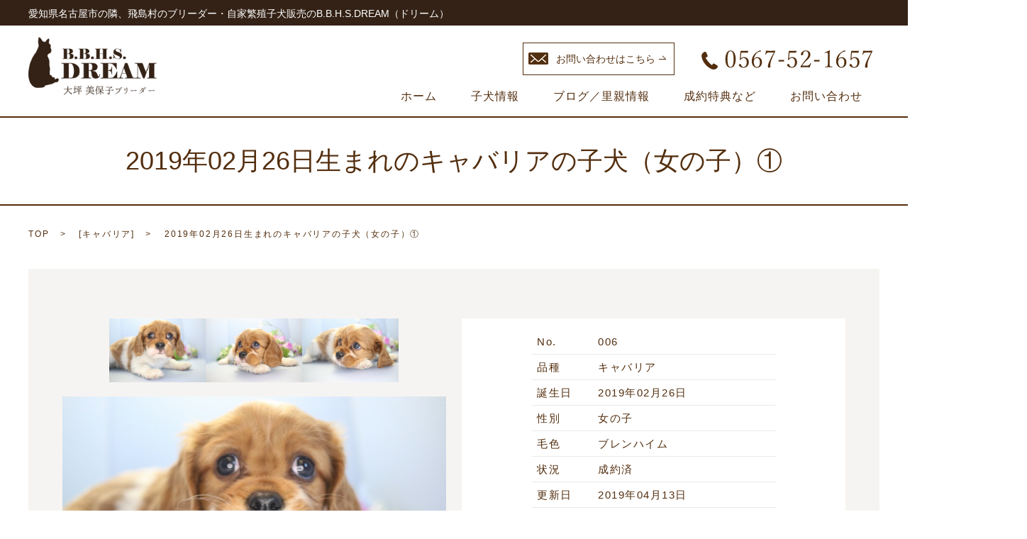

--- FILE ---
content_type: text/html; charset=UTF-8
request_url: https://www.bbhsdream.com/puppy/cavalier-2-2-2
body_size: 3664
content:

<!DOCTYPE HTML>
<html lang="ja" prefix="og: http://ogp.me/ns#">
<head>
  <meta charset="utf-8">
  <meta http-equiv="X-UA-Compatible" content="IE=edge,chrome=1">
  <meta name="viewport" content="width=device-width, initial-scale=1">
  <title>2019年02月26日生まれのキャバリアの子犬（女の子）① | 愛知県名古屋市の隣、飛島村のブリーダー・自家繁殖子犬販売のB.B.H.S.DREAM（ドリーム）</title>
  <link rel='dns-prefetch' href='//s.w.org' />
<link rel='stylesheet' id='wp-block-library-css'  href='https://www.bbhsdream.com/wp-includes/css/dist/block-library/style.min.css?ver=5.0.22' type='text/css' media='all' />
<link rel='stylesheet' id='contact-form-7-css'  href='https://www.bbhsdream.com/wp-content/plugins/contact-form-7/includes/css/styles.css?ver=5.1.1' type='text/css' media='all' />
<script type='text/javascript' src='https://www.bbhsdream.com/wp-content/themes/bbhsdream/assets/js/vendor/jquery.min.js?ver=5.0.22'></script>
<link rel='prev' title='2019年3月22日生まれのフレンチブルドッグ' href='https://www.bbhsdream.com/puppy/3281' />
<link rel='next' title='ビーグル女の子' href='https://www.bbhsdream.com/puppy/%e3%83%93%e3%83%bc%e3%82%b0%e3%83%ab%e5%a5%b3%e3%81%ae%e5%ad%90-2' />
<link rel='shortlink' href='https://www.bbhsdream.com/?p=3177' />
  <link rel="stylesheet" href="https://www.bbhsdream.com/wp-content/themes/bbhsdream/assets/css/main.css">
    <link rel="stylesheet" type="text/css" href="//cdn.jsdelivr.net/npm/slick-carousel@1.8.1/slick/slick.css"/>
    <script src="https://www.bbhsdream.com/wp-content/themes/bbhsdream/assets/js/vendor/respond.min.js"></script>

  <!-- facebook -->
  <script>(function(d, s, id) {
    var js, fjs = d.getElementsByTagName(s)[0];
    if (d.getElementById(id)) return;
    js = d.createElement(s); js.id = id;
    js.src = "//connect.facebook.net/ja_JP/sdk.js#xfbml=1&version=v2.0";
    fjs.parentNode.insertBefore(js, fjs);
  }(document, 'script', 'facebook-jssdk'));</script>

</head>
<body class="scrollTop">

  <header>
    <section class="primary_header">
      <div class="container">
      <div class="row">
                <div class="title">
            <a href="https://www.bbhsdream.com/">
              <img src="/wp-content/uploads/logo.svg" alt="BBHSDREAM" style="max-width: 86%;width: 369px">
              <object type="image/svg+xml" style="height: 0;" data="" alt="BBHSDREAM"></object>
            </a>
        </div>
<div class="hdr_info_wrap">
    <div class="hdr_text">
      <p>愛知県名古屋市の隣、飛島村のブリーダー・自家繁殖子犬販売のB.B.H.S.DREAM（ドリーム）</p>
    </div>
  <div class="hdr_info">
    <p class="more"><a href="/contact" class="add_arrow">お問い合わせはこちら</a></p>
    <p class="hdr_tel"><a href="tel:0567521657"><img src="/wp-content/uploads/hdr_tel.png" alt="0567-52-1657"></a></p>
  </div>
</div>


        <nav class="global_nav"><ul><li><a href="https://www.bbhsdream.com/">ホーム<br /><span></span></a></li>
<li class="has_under"><a href="/puppy">子犬情報<br /><span></span></a>
<ul class="sub-menu">
	<li><a href="https://www.bbhsdream.com/puppy">全ての品種<br /><span></span></a></li>
	<li><a href="https://www.bbhsdream.com/puppy_category/shibainu">柴犬<br /><span></span></a></li>
	<li><a href="https://www.bbhsdream.com/puppy_category/cavalier">キャバリア<br /><span></span></a></li>
	<li><a href="https://www.bbhsdream.com/puppy_category/french-bulldog">フレンチブルドッグ<br /><span></span></a></li>
	<li><a href="https://www.bbhsdream.com/puppy_category/beagle">ビーグル<br /><span></span></a></li>
</ul>
</li>
<li class="has_under"><a href="https://www.bbhsdream.com/category/blog">ブログ／里親情報<br /><span></span></a>
<ul class="sub-menu">
	<li><a href="https://www.bbhsdream.com/category/blog">全ての記事<br /><span></span></a></li>
	<li><a href="https://www.bbhsdream.com/category/blog/parents">里親募集<br /><span></span></a></li>
	<li><a href="https://www.bbhsdream.com/category/blog/%e6%97%a5%e5%b8%b8">日常<br /><span></span></a></li>
	<li><a href="https://www.bbhsdream.com/category/blog/birth">出産情報<br /><span></span></a></li>
	<li><a href="https://www.bbhsdream.com/category/blog/record">子犬成長記録<br /><span></span></a></li>
</ul>
</li>
<li><a href="https://www.bbhsdream.com/flow">成約特典など<br /><span></span></a></li>
<li><a href="https://www.bbhsdream.com/contact">お問い合わせ<br /><span></span></a></li>

            </ul>
            <div class="menu_icon">
              <a href="#menu"><span>メニュー開閉</span></a>
              <p style="font-size: 8px;font-weight: bold;">メニュー</p>
            </div></nav>      </div>
      </div>
      <style>
        header .global_nav .menu_icon a {
          width: 90%;
          margin: 0 auto;
        }
      </style>
    </section>
  </header>

  <main>
              <h1 class="wow" style="";>
      2019年02月26日生まれのキャバリアの子犬（女の子）①            </h1>

    
    <section class="bread_wrap">
      <div class="container gutters">
        <div class="row bread">
              <ul class="col span_12">
      <li><a href="https://www.bbhsdream.com">TOP</a></li>

                  <li>[<span style="display: none;">子犬情報カテゴリー: </span><a href="https://www.bbhsdream.com/puppy_category/cavalier">キャバリア</a>]</li>
      
    
      <li>2019年02月26日生まれのキャバリアの子犬（女の子）①</li>
    </ul>
          </div>
      </div>
    </section>
        <section>
      <div class="container gutters">
        <div class="row">
          <div class="col span_12 column_main">
                  <article class="row article_detail">
      <div class="row">
        <div class="col span_12">


<script>
$(function() {
     $('.thumb-item').slick({
          infinite: true,
          slidesToShow: 1,
          slidesToScroll: 1,
          arrows: false,
          fade: true,
          asNavFor: '.thumb-item-nav' //サムネイルのクラス名
     });
     $('.thumb-item-nav').slick({
          infinite: true,
          slidesToShow: 4,
          slidesToScroll: 1,
          asNavFor: '.thumb-item', //スライダー本体のクラス名
          focusOnSelect: true,
     });
});
</script>


              <section class="detail_con01">
                <div class="row">
                  <div class="col span_6">
                    <section>

<ul class="thumb-item-nav">
  <li><a>  <img src="https://www.bbhsdream.com/wp-content/uploads/2-1.jpg" alt="2019年02月26日生まれのキャバリアの子犬（女の子）①"></a></li>
  <li><a>  <img src="https://www.bbhsdream.com/wp-content/uploads/3-4.jpg" alt="2019年02月26日生まれのキャバリアの子犬（女の子）①"></a></li>
  <li><a>  <img src="https://www.bbhsdream.com/wp-content/uploads/1-4.jpg" alt="2019年02月26日生まれのキャバリアの子犬（女の子）①"></a></li>

</ul><ul class="thumb-item">
  <li>  <img src="https://www.bbhsdream.com/wp-content/uploads/2-1.jpg" alt="2019年02月26日生まれのキャバリアの子犬（女の子）①">
    </li>
  <li>  <img src="https://www.bbhsdream.com/wp-content/uploads/3-4.jpg" alt="2019年02月26日生まれのキャバリアの子犬（女の子）①">
    </li>
  <li>  <img src="https://www.bbhsdream.com/wp-content/uploads/1-4.jpg" alt="2019年02月26日生まれのキャバリアの子犬（女の子）①">
    </li>
</ul>
<style>
  .thumb-item-nav li a {cursor: pointer; }
  .thumb-item-nav button { display: none!important; }
  .thumb-item-nav,.thumb-item {
    margin: 0 0 20px;
    padding: 0;
  }
</style>

                                            <div class="row">
                        <div class="col span_12">
                          <iframe width="100%" height="315" src="https://www.youtube.com/embed/hEguiDf3PK8" frameborder="0" allowfullscreen></iframe>
	                                              </div>
                      </div>
                                          </section>
                  </div>
                  <div class="col span_6 databox">
                    <table class="table-dotted">
                      <tbody>
                        <tr>
                          <td style="width:25%;">No.</td>
                          <td>006</td>
                        </tr>
                        <tr>
                          <td>品種</td>
                          <td>    キャバリア</td>
                        </tr>
                        <tr>
                          <td>誕生日</td>
                          <td>2019年02月26日</td>
                        </tr>
                        <tr>
                          <td>性別</td>
                          <td>女の子</td>
                        </tr>
                        <tr>
                          <td>毛色</td>
                          <td>ブレンハイム</td>
                        </tr>
                        <tr>
                          <td>状況</td>
                          <td>成約済</td>
                        </tr>
                        <tr>
                          <td>更新日</td>
                          <td>2019年04月13日</td>
                        </tr>
                        <tr>
                          <td>価格</td>
                          <td>216,000</td>
                        </tr>
                        <tr>
                          <td>コメント</td>
                          <td>最大105万円までの医療保障付き</td>
                        </tr>
                      </tbody>
                    </table>
                    <h3 style="margin:1.5em 0 0;">
                    子犬紹介文
                  </h3>
                    <p>両親ともブレンハイムから生まれたブレンハイムの女の子です。<br />
<br />
愛嬌のいいとてもかわいい女の子になりました。<br />
食欲もあり姉妹の中で一番大きな子です。<br />
申し訳なさそうな顔がとても印象的です。<br />
私の顔を見るといつも真っ先に尻尾を振り振りして<br />
そばに来てくれます。<br />
画像や動画より実際に見ていただいた方が可愛さが伝わりまます。<br />
<br />
見学はいつでもできますのでお問い合わせください。</p>
                    <p class="more on"><a href="../contact/?page_id=68&number=006" class="add_arrow">この子に問い合わせる</a></p>
                  </div>
                </div>
              </section>
              <!-- //detail_con01 -->

        </div>
      </div>
    </article>

    <div class='epress_pager'>
      <div class="epress_pager_prev">
              </div>
      <div class="epress_pager_next">
              </div>
    </div>
                </div>
        </div>
      </div>
    </section>
    
  </main>
<footer>
    <div class="container">
      <div class="row">
        <nav class="col span_12"><ul><li><a href="https://www.bbhsdream.com/">ホーム<br /><span></span></a></li>
<li><a href="https://www.bbhsdream.com/contact">お問い合わせ<br /><span></span></a></li>
<li><a href="https://www.bbhsdream.com/policy">プライバシーポリシー<br /><span></span></a></li>
<li><a href="https://www.bbhsdream.com/sitemap">サイトマップ<br /><span></span></a></li>
</ul></nav>        <div class="col span_12 copyright">
          <p>Copyright &copy; BBHSDREAM All Rights Reserved.</p>
        </div>
      </div>
    </div>
    <p class="pagetop"><a href="#top"></a></p>
  </footer>

  <script src="https://www.bbhsdream.com/wp-content/themes/bbhsdream/assets/js/vendor/bundle.js"></script>
  <script src="https://www.bbhsdream.com/wp-content/themes/bbhsdream/assets/js/main.js"></script>
<script type="text/javascript" src="//cdn.jsdelivr.net/npm/slick-carousel@1.8.1/slick/slick.min.js"></script>
  <!-- twitter -->
  <script>!function(d,s,id){var js,fjs=d.getElementsByTagName(s)[0],p=/^http:/.test(d.location)?'http':'https';if(!d.getElementById(id)){js=d.createElement(s);js.id=id;js.src=p+'://platform.twitter.com/widgets.js';fjs.parentNode.insertBefore(js,fjs);}}(document, 'script', 'twitter-wjs');</script>
  <!-- google+ -->
  <script src="https://apis.google.com/js/platform.js" async defer>{lang: "ja"}</script>

  <script type='text/javascript'>
/* <![CDATA[ */
var wpcf7 = {"apiSettings":{"root":"https:\/\/www.bbhsdream.com\/wp-json\/contact-form-7\/v1","namespace":"contact-form-7\/v1"}};
/* ]]> */
</script>
<script type='text/javascript' src='https://www.bbhsdream.com/wp-content/plugins/contact-form-7/includes/js/scripts.js?ver=5.1.1'></script>
</body>
</html>
